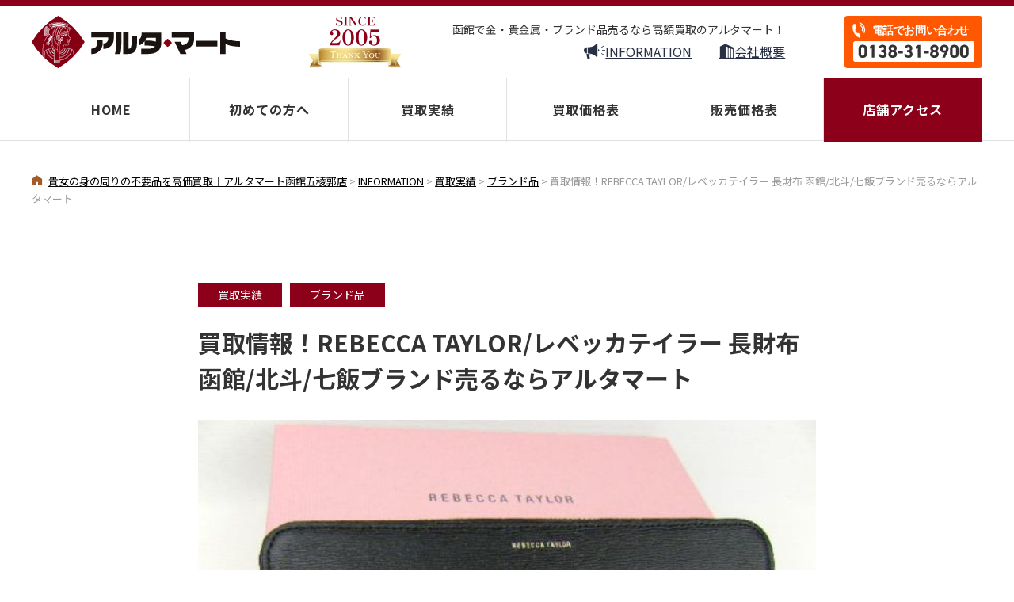

--- FILE ---
content_type: text/html; charset=UTF-8
request_url: https://altamart.jp/buy/%E8%B2%B7%E5%8F%96%E6%83%85%E5%A0%B1%EF%BC%81rebecca-taylor%E3%83%AC%E3%83%99%E3%83%83%E3%82%AB%E3%83%86%E3%82%A4%E3%83%A9%E3%83%BC-%E9%95%B7%E8%B2%A1%E5%B8%83-%E5%87%BD%E9%A4%A8%E5%8C%97%E6%96%97/
body_size: 13452
content:
<!DOCTYPE html>
<html lang="ja" prefix="og: https://ogp.me/ns#">
<head>
  <!-- 共通のものを定義しておく部分 -->

<!-- 共通部分 -->
<meta charset="UTF-8">
<meta name="viewport" content="width=device-width,initial-scale=1">
<meta name=”keywords” content="函館,五稜郭,高価買取,現金化,リサイクルショップ,金券ショップ
">


<link rel="preconnect" href="https://fonts.googleapis.com">
<link rel="preconnect" href="https://fonts.gstatic.com" crossorigin>
<link href="https://fonts.googleapis.com/css2?family=Lato:wght@300&family=Noto+Sans+JP:wght@300;400;500;600;700;800;900&family=Oswald:wght@700&family=Poppins:wght@500&family=Shippori+Mincho:wght@400;500;600;700&family=Noto+Serif+JP:wght@500;600;700&display=swap" rel="stylesheet">

<!-- Google tag (gtag.js) -->
<script async src="https://www.googletagmanager.com/gtag/js?id=G-F7WPDFC6HT"></script>
<script>
  window.dataLayer = window.dataLayer || [];
  function gtag(){dataLayer.push(arguments);}
  gtag('js', new Date());

  gtag('config', 'G-F7WPDFC6HT');
</script>
<script>
	(function(i,s,o,g,r,a,m){i['GoogleAnalyticsObject']=r;i[r]=i[r]||function(){
	(i[r].q=i[r].q||[]).push(arguments)},i[r].l=1*new Date();a=s.createElement(o),
	m=s.getElementsByTagName(o)[0];a.async=1;a.src=g;m.parentNode.insertBefore(a,m)
	})(window,document,'script','https://www.google-analytics.com/analytics.js','ga');
	ga('create', 'UA-82279219-1', 'auto');
	ga('send', 'pageview');
	</script>  <meta name='robots' content='index, follow, max-image-preview:large, max-snippet:-1, max-video-preview:-1' />

	<!-- This site is optimized with the Yoast SEO plugin v25.8 - https://yoast.com/wordpress/plugins/seo/ -->
	<title>買取情報！REBECCA TAYLOR/レベッカテイラー 長財布 函館/北斗/七飯ブランド売るならアルタマート - 貴女の身の周りの不要品を高価買取｜アルタマート函館五稜郭店</title>
	<link rel="canonical" href="https://altamart.jp/buy/買取情報！rebecca-taylorレベッカテイラー-長財布-函館北斗/" />
	<meta property="og:locale" content="ja_JP" />
	<meta property="og:type" content="article" />
	<meta property="og:title" content="買取情報！REBECCA TAYLOR/レベッカテイラー 長財布 函館/北斗/七飯ブランド売るならアルタマート - 貴女の身の周りの不要品を高価買取｜アルタマート函館五稜郭店" />
	<meta property="og:description" content="こんにちは。アルタマートです。 本日の買取り情報です。 &nbsp; REBECCA TAYLOR/レベッカテイラー　ファスナー長財布　ブラック 【商品状態】未使用品 【素　　　材】牛革 【付　属　品】箱 商品状態は、未 [&hellip;]" />
	<meta property="og:url" content="https://altamart.jp/buy/買取情報！rebecca-taylorレベッカテイラー-長財布-函館北斗/" />
	<meta property="og:site_name" content="貴女の身の周りの不要品を高価買取｜アルタマート函館五稜郭店" />
	<meta property="article:published_time" content="2016-07-21T01:39:54+00:00" />
	<meta property="article:modified_time" content="2022-05-30T00:19:21+00:00" />
	<meta property="og:image" content="https://altamart.jp/wp-content/uploads/2016/07/2016020900073.jpg" />
	<meta property="og:image:width" content="600" />
	<meta property="og:image:height" content="450" />
	<meta property="og:image:type" content="image/jpeg" />
	<meta name="author" content="hakoreco_admin" />
	<meta name="twitter:card" content="summary_large_image" />
	<meta name="twitter:label1" content="執筆者" />
	<meta name="twitter:data1" content="hakoreco_admin" />
	<script type="application/ld+json" class="yoast-schema-graph">{"@context":"https://schema.org","@graph":[{"@type":"Article","@id":"https://altamart.jp/buy/%e8%b2%b7%e5%8f%96%e6%83%85%e5%a0%b1%ef%bc%81rebecca-taylor%e3%83%ac%e3%83%99%e3%83%83%e3%82%ab%e3%83%86%e3%82%a4%e3%83%a9%e3%83%bc-%e9%95%b7%e8%b2%a1%e5%b8%83-%e5%87%bd%e9%a4%a8%e5%8c%97%e6%96%97/#article","isPartOf":{"@id":"https://altamart.jp/buy/%e8%b2%b7%e5%8f%96%e6%83%85%e5%a0%b1%ef%bc%81rebecca-taylor%e3%83%ac%e3%83%99%e3%83%83%e3%82%ab%e3%83%86%e3%82%a4%e3%83%a9%e3%83%bc-%e9%95%b7%e8%b2%a1%e5%b8%83-%e5%87%bd%e9%a4%a8%e5%8c%97%e6%96%97/"},"author":{"name":"hakoreco_admin","@id":"https://altamart.jp/#/schema/person/fa388d7fa8995a42300ec0c5ad683c6a"},"headline":"買取情報！REBECCA TAYLOR/レベッカテイラー 長財布 函館/北斗/七飯ブランド売るならアルタマート","datePublished":"2016-07-21T01:39:54+00:00","dateModified":"2022-05-30T00:19:21+00:00","mainEntityOfPage":{"@id":"https://altamart.jp/buy/%e8%b2%b7%e5%8f%96%e6%83%85%e5%a0%b1%ef%bc%81rebecca-taylor%e3%83%ac%e3%83%99%e3%83%83%e3%82%ab%e3%83%86%e3%82%a4%e3%83%a9%e3%83%bc-%e9%95%b7%e8%b2%a1%e5%b8%83-%e5%87%bd%e9%a4%a8%e5%8c%97%e6%96%97/"},"wordCount":14,"commentCount":0,"publisher":{"@id":"https://altamart.jp/#organization"},"image":{"@id":"https://altamart.jp/buy/%e8%b2%b7%e5%8f%96%e6%83%85%e5%a0%b1%ef%bc%81rebecca-taylor%e3%83%ac%e3%83%99%e3%83%83%e3%82%ab%e3%83%86%e3%82%a4%e3%83%a9%e3%83%bc-%e9%95%b7%e8%b2%a1%e5%b8%83-%e5%87%bd%e9%a4%a8%e5%8c%97%e6%96%97/#primaryimage"},"thumbnailUrl":"https://altamart.jp/wp-content/uploads/2016/07/2016020900073.jpg","articleSection":["ブランド品","買取実績"],"inLanguage":"ja","potentialAction":[{"@type":"CommentAction","name":"Comment","target":["https://altamart.jp/buy/%e8%b2%b7%e5%8f%96%e6%83%85%e5%a0%b1%ef%bc%81rebecca-taylor%e3%83%ac%e3%83%99%e3%83%83%e3%82%ab%e3%83%86%e3%82%a4%e3%83%a9%e3%83%bc-%e9%95%b7%e8%b2%a1%e5%b8%83-%e5%87%bd%e9%a4%a8%e5%8c%97%e6%96%97/#respond"]}]},{"@type":"WebPage","@id":"https://altamart.jp/buy/%e8%b2%b7%e5%8f%96%e6%83%85%e5%a0%b1%ef%bc%81rebecca-taylor%e3%83%ac%e3%83%99%e3%83%83%e3%82%ab%e3%83%86%e3%82%a4%e3%83%a9%e3%83%bc-%e9%95%b7%e8%b2%a1%e5%b8%83-%e5%87%bd%e9%a4%a8%e5%8c%97%e6%96%97/","url":"https://altamart.jp/buy/%e8%b2%b7%e5%8f%96%e6%83%85%e5%a0%b1%ef%bc%81rebecca-taylor%e3%83%ac%e3%83%99%e3%83%83%e3%82%ab%e3%83%86%e3%82%a4%e3%83%a9%e3%83%bc-%e9%95%b7%e8%b2%a1%e5%b8%83-%e5%87%bd%e9%a4%a8%e5%8c%97%e6%96%97/","name":"買取情報！REBECCA TAYLOR/レベッカテイラー 長財布 函館/北斗/七飯ブランド売るならアルタマート - 貴女の身の周りの不要品を高価買取｜アルタマート函館五稜郭店","isPartOf":{"@id":"https://altamart.jp/#website"},"primaryImageOfPage":{"@id":"https://altamart.jp/buy/%e8%b2%b7%e5%8f%96%e6%83%85%e5%a0%b1%ef%bc%81rebecca-taylor%e3%83%ac%e3%83%99%e3%83%83%e3%82%ab%e3%83%86%e3%82%a4%e3%83%a9%e3%83%bc-%e9%95%b7%e8%b2%a1%e5%b8%83-%e5%87%bd%e9%a4%a8%e5%8c%97%e6%96%97/#primaryimage"},"image":{"@id":"https://altamart.jp/buy/%e8%b2%b7%e5%8f%96%e6%83%85%e5%a0%b1%ef%bc%81rebecca-taylor%e3%83%ac%e3%83%99%e3%83%83%e3%82%ab%e3%83%86%e3%82%a4%e3%83%a9%e3%83%bc-%e9%95%b7%e8%b2%a1%e5%b8%83-%e5%87%bd%e9%a4%a8%e5%8c%97%e6%96%97/#primaryimage"},"thumbnailUrl":"https://altamart.jp/wp-content/uploads/2016/07/2016020900073.jpg","datePublished":"2016-07-21T01:39:54+00:00","dateModified":"2022-05-30T00:19:21+00:00","breadcrumb":{"@id":"https://altamart.jp/buy/%e8%b2%b7%e5%8f%96%e6%83%85%e5%a0%b1%ef%bc%81rebecca-taylor%e3%83%ac%e3%83%99%e3%83%83%e3%82%ab%e3%83%86%e3%82%a4%e3%83%a9%e3%83%bc-%e9%95%b7%e8%b2%a1%e5%b8%83-%e5%87%bd%e9%a4%a8%e5%8c%97%e6%96%97/#breadcrumb"},"inLanguage":"ja","potentialAction":[{"@type":"ReadAction","target":["https://altamart.jp/buy/%e8%b2%b7%e5%8f%96%e6%83%85%e5%a0%b1%ef%bc%81rebecca-taylor%e3%83%ac%e3%83%99%e3%83%83%e3%82%ab%e3%83%86%e3%82%a4%e3%83%a9%e3%83%bc-%e9%95%b7%e8%b2%a1%e5%b8%83-%e5%87%bd%e9%a4%a8%e5%8c%97%e6%96%97/"]}]},{"@type":"ImageObject","inLanguage":"ja","@id":"https://altamart.jp/buy/%e8%b2%b7%e5%8f%96%e6%83%85%e5%a0%b1%ef%bc%81rebecca-taylor%e3%83%ac%e3%83%99%e3%83%83%e3%82%ab%e3%83%86%e3%82%a4%e3%83%a9%e3%83%bc-%e9%95%b7%e8%b2%a1%e5%b8%83-%e5%87%bd%e9%a4%a8%e5%8c%97%e6%96%97/#primaryimage","url":"https://altamart.jp/wp-content/uploads/2016/07/2016020900073.jpg","contentUrl":"https://altamart.jp/wp-content/uploads/2016/07/2016020900073.jpg","width":600,"height":450},{"@type":"BreadcrumbList","@id":"https://altamart.jp/buy/%e8%b2%b7%e5%8f%96%e6%83%85%e5%a0%b1%ef%bc%81rebecca-taylor%e3%83%ac%e3%83%99%e3%83%83%e3%82%ab%e3%83%86%e3%82%a4%e3%83%a9%e3%83%bc-%e9%95%b7%e8%b2%a1%e5%b8%83-%e5%87%bd%e9%a4%a8%e5%8c%97%e6%96%97/#breadcrumb","itemListElement":[{"@type":"ListItem","position":1,"name":"ホーム","item":"https://altamart.jp/"},{"@type":"ListItem","position":2,"name":"INFORMATION","item":"https://altamart.jp/information/"},{"@type":"ListItem","position":3,"name":"買取情報！REBECCA TAYLOR/レベッカテイラー 長財布 函館/北斗/七飯ブランド売るならアルタマート"}]},{"@type":"WebSite","@id":"https://altamart.jp/#website","url":"https://altamart.jp/","name":"貴女の身の周りの不要品を高価買取｜アルタマート函館五稜郭店","description":"アルタマートの買取はブランド品、金プラチナ、お酒、金券、切手、株主優待券の６品目。店舗は市電「五稜郭公園前」徒歩１分ミスタードーナツとなり。来店客の女性比率９３％、女性店長が査定からお支払いまですべて対応しますので安心してご来店ください。","publisher":{"@id":"https://altamart.jp/#organization"},"potentialAction":[{"@type":"SearchAction","target":{"@type":"EntryPoint","urlTemplate":"https://altamart.jp/?s={search_term_string}"},"query-input":{"@type":"PropertyValueSpecification","valueRequired":true,"valueName":"search_term_string"}}],"inLanguage":"ja"},{"@type":"Organization","@id":"https://altamart.jp/#organization","name":"貴女の身の周りの不要品を高価買取｜アルタマート函館五稜郭店","url":"https://altamart.jp/","logo":{"@type":"ImageObject","inLanguage":"ja","@id":"https://altamart.jp/#/schema/logo/image/","url":"https://altamart.jp/wp-content/uploads/2022/06/OGimage.png","contentUrl":"https://altamart.jp/wp-content/uploads/2022/06/OGimage.png","width":1200,"height":630,"caption":"貴女の身の周りの不要品を高価買取｜アルタマート函館五稜郭店"},"image":{"@id":"https://altamart.jp/#/schema/logo/image/"}},{"@type":"Person","@id":"https://altamart.jp/#/schema/person/fa388d7fa8995a42300ec0c5ad683c6a","name":"hakoreco_admin","image":{"@type":"ImageObject","inLanguage":"ja","@id":"https://altamart.jp/#/schema/person/image/","url":"https://secure.gravatar.com/avatar/4a27fabb6add2f551136cd4358e377de2a052054defaab23ae2fdade71e05b37?s=96&d=mm&r=g","contentUrl":"https://secure.gravatar.com/avatar/4a27fabb6add2f551136cd4358e377de2a052054defaab23ae2fdade71e05b37?s=96&d=mm&r=g","caption":"hakoreco_admin"},"url":"https://altamart.jp/author/hakoreco_admin/"}]}</script>
	<!-- / Yoast SEO plugin. -->


<link rel='dns-prefetch' href='//ajax.googleapis.com' />
<link rel='dns-prefetch' href='//cdn.jsdelivr.net' />
<link rel='dns-prefetch' href='//cdnjs.cloudflare.com' />
<link rel="alternate" type="application/rss+xml" title="貴女の身の周りの不要品を高価買取｜アルタマート函館五稜郭店 &raquo; 買取情報！REBECCA TAYLOR/レベッカテイラー 長財布 函館/北斗/七飯ブランド売るならアルタマート のコメントのフィード" href="https://altamart.jp/buy/%e8%b2%b7%e5%8f%96%e6%83%85%e5%a0%b1%ef%bc%81rebecca-taylor%e3%83%ac%e3%83%99%e3%83%83%e3%82%ab%e3%83%86%e3%82%a4%e3%83%a9%e3%83%bc-%e9%95%b7%e8%b2%a1%e5%b8%83-%e5%87%bd%e9%a4%a8%e5%8c%97%e6%96%97/feed/" />
<link rel="alternate" title="oEmbed (JSON)" type="application/json+oembed" href="https://altamart.jp/wp-json/oembed/1.0/embed?url=https%3A%2F%2Faltamart.jp%2Fbuy%2F%25e8%25b2%25b7%25e5%258f%2596%25e6%2583%2585%25e5%25a0%25b1%25ef%25bc%2581rebecca-taylor%25e3%2583%25ac%25e3%2583%2599%25e3%2583%2583%25e3%2582%25ab%25e3%2583%2586%25e3%2582%25a4%25e3%2583%25a9%25e3%2583%25bc-%25e9%2595%25b7%25e8%25b2%25a1%25e5%25b8%2583-%25e5%2587%25bd%25e9%25a4%25a8%25e5%258c%2597%25e6%2596%2597%2F" />
<link rel="alternate" title="oEmbed (XML)" type="text/xml+oembed" href="https://altamart.jp/wp-json/oembed/1.0/embed?url=https%3A%2F%2Faltamart.jp%2Fbuy%2F%25e8%25b2%25b7%25e5%258f%2596%25e6%2583%2585%25e5%25a0%25b1%25ef%25bc%2581rebecca-taylor%25e3%2583%25ac%25e3%2583%2599%25e3%2583%2583%25e3%2582%25ab%25e3%2583%2586%25e3%2582%25a4%25e3%2583%25a9%25e3%2583%25bc-%25e9%2595%25b7%25e8%25b2%25a1%25e5%25b8%2583-%25e5%2587%25bd%25e9%25a4%25a8%25e5%258c%2597%25e6%2596%2597%2F&#038;format=xml" />
<style id='wp-img-auto-sizes-contain-inline-css' type='text/css'>
img:is([sizes=auto i],[sizes^="auto," i]){contain-intrinsic-size:3000px 1500px}
/*# sourceURL=wp-img-auto-sizes-contain-inline-css */
</style>
<style id='wp-emoji-styles-inline-css' type='text/css'>

	img.wp-smiley, img.emoji {
		display: inline !important;
		border: none !important;
		box-shadow: none !important;
		height: 1em !important;
		width: 1em !important;
		margin: 0 0.07em !important;
		vertical-align: -0.1em !important;
		background: none !important;
		padding: 0 !important;
	}
/*# sourceURL=wp-emoji-styles-inline-css */
</style>
<style id='wp-block-library-inline-css' type='text/css'>
:root{--wp-block-synced-color:#7a00df;--wp-block-synced-color--rgb:122,0,223;--wp-bound-block-color:var(--wp-block-synced-color);--wp-editor-canvas-background:#ddd;--wp-admin-theme-color:#007cba;--wp-admin-theme-color--rgb:0,124,186;--wp-admin-theme-color-darker-10:#006ba1;--wp-admin-theme-color-darker-10--rgb:0,107,160.5;--wp-admin-theme-color-darker-20:#005a87;--wp-admin-theme-color-darker-20--rgb:0,90,135;--wp-admin-border-width-focus:2px}@media (min-resolution:192dpi){:root{--wp-admin-border-width-focus:1.5px}}.wp-element-button{cursor:pointer}:root .has-very-light-gray-background-color{background-color:#eee}:root .has-very-dark-gray-background-color{background-color:#313131}:root .has-very-light-gray-color{color:#eee}:root .has-very-dark-gray-color{color:#313131}:root .has-vivid-green-cyan-to-vivid-cyan-blue-gradient-background{background:linear-gradient(135deg,#00d084,#0693e3)}:root .has-purple-crush-gradient-background{background:linear-gradient(135deg,#34e2e4,#4721fb 50%,#ab1dfe)}:root .has-hazy-dawn-gradient-background{background:linear-gradient(135deg,#faaca8,#dad0ec)}:root .has-subdued-olive-gradient-background{background:linear-gradient(135deg,#fafae1,#67a671)}:root .has-atomic-cream-gradient-background{background:linear-gradient(135deg,#fdd79a,#004a59)}:root .has-nightshade-gradient-background{background:linear-gradient(135deg,#330968,#31cdcf)}:root .has-midnight-gradient-background{background:linear-gradient(135deg,#020381,#2874fc)}:root{--wp--preset--font-size--normal:16px;--wp--preset--font-size--huge:42px}.has-regular-font-size{font-size:1em}.has-larger-font-size{font-size:2.625em}.has-normal-font-size{font-size:var(--wp--preset--font-size--normal)}.has-huge-font-size{font-size:var(--wp--preset--font-size--huge)}.has-text-align-center{text-align:center}.has-text-align-left{text-align:left}.has-text-align-right{text-align:right}.has-fit-text{white-space:nowrap!important}#end-resizable-editor-section{display:none}.aligncenter{clear:both}.items-justified-left{justify-content:flex-start}.items-justified-center{justify-content:center}.items-justified-right{justify-content:flex-end}.items-justified-space-between{justify-content:space-between}.screen-reader-text{border:0;clip-path:inset(50%);height:1px;margin:-1px;overflow:hidden;padding:0;position:absolute;width:1px;word-wrap:normal!important}.screen-reader-text:focus{background-color:#ddd;clip-path:none;color:#444;display:block;font-size:1em;height:auto;left:5px;line-height:normal;padding:15px 23px 14px;text-decoration:none;top:5px;width:auto;z-index:100000}html :where(.has-border-color){border-style:solid}html :where([style*=border-top-color]){border-top-style:solid}html :where([style*=border-right-color]){border-right-style:solid}html :where([style*=border-bottom-color]){border-bottom-style:solid}html :where([style*=border-left-color]){border-left-style:solid}html :where([style*=border-width]){border-style:solid}html :where([style*=border-top-width]){border-top-style:solid}html :where([style*=border-right-width]){border-right-style:solid}html :where([style*=border-bottom-width]){border-bottom-style:solid}html :where([style*=border-left-width]){border-left-style:solid}html :where(img[class*=wp-image-]){height:auto;max-width:100%}:where(figure){margin:0 0 1em}html :where(.is-position-sticky){--wp-admin--admin-bar--position-offset:var(--wp-admin--admin-bar--height,0px)}@media screen and (max-width:600px){html :where(.is-position-sticky){--wp-admin--admin-bar--position-offset:0px}}
/*wp_block_styles_on_demand_placeholder:697c354f5c032*/
/*# sourceURL=wp-block-library-inline-css */
</style>
<style id='classic-theme-styles-inline-css' type='text/css'>
/*! This file is auto-generated */
.wp-block-button__link{color:#fff;background-color:#32373c;border-radius:9999px;box-shadow:none;text-decoration:none;padding:calc(.667em + 2px) calc(1.333em + 2px);font-size:1.125em}.wp-block-file__button{background:#32373c;color:#fff;text-decoration:none}
/*# sourceURL=/wp-includes/css/classic-themes.min.css */
</style>
<link rel='stylesheet' id='font-awesome-css' href='//cdnjs.cloudflare.com/ajax/libs/font-awesome/5.15.4/css/all.min.css?ver=5.15.4' type='text/css' media='all' />
<link rel='stylesheet' id='common-css-css' href='https://altamart.jp/wp-content/themes/altamart-theme/assets/css/common.css?ver=1.0.0' type='text/css' media='all' />
<link rel='stylesheet' id='single-css-css' href='https://altamart.jp/wp-content/themes/altamart-theme/assets/css/pages/single.css?ver=1.0.0' type='text/css' media='all' />
<script type="text/javascript" src="//cdn.jsdelivr.net/npm/viewport-extra@1.0.4/dist/viewport-extra.min.js?ver=1.0.4" id="viewport-extra-js"></script>
<link rel="https://api.w.org/" href="https://altamart.jp/wp-json/" /><link rel="alternate" title="JSON" type="application/json" href="https://altamart.jp/wp-json/wp/v2/posts/6432" /><link rel="EditURI" type="application/rsd+xml" title="RSD" href="https://altamart.jp/xmlrpc.php?rsd" />
<meta name="generator" content="WordPress 6.9" />
<link rel='shortlink' href='https://altamart.jp/?p=6432' />
<link rel="icon" href="https://altamart.jp/wp-content/uploads/2022/08/cropped-cropped-ファビコンベース320320-–-2-32x32.png" sizes="32x32" />
<link rel="icon" href="https://altamart.jp/wp-content/uploads/2022/08/cropped-cropped-ファビコンベース320320-–-2-192x192.png" sizes="192x192" />
<link rel="apple-touch-icon" href="https://altamart.jp/wp-content/uploads/2022/08/cropped-cropped-ファビコンベース320320-–-2-180x180.png" />
<meta name="msapplication-TileImage" content="https://altamart.jp/wp-content/uploads/2022/08/cropped-cropped-ファビコンベース320320-–-2-270x270.png" />
</head>
<body>
  <div class="p-navBg"></div><!-- /.p-navBg -->
  <header id="head" class="l-header p-header js-header is-white">
    <div class="l-header__inner p-header__inner l-wrapper01">
      <h1 class="p-header__logo"><a href="https://altamart.jp/"><img src="https://altamart.jp/wp-content/themes/altamart-theme/assets/images/common/img_common_logo_01.svg" alt="ご不要のブランド品、金プラチナ、お酒、金券、切手、株主優待券を高価買取｜アルタマート函館五稜郭店"></a></h1><!-- /.p-header__logo -->
      <div class="p-header__since">
        <img src="https://altamart.jp/wp-content/themes/altamart-theme/assets/images/common/img_head_02.png" alt="SINCE2005">
      </div><!-- /.p-header__since -->
      <div class="p-header__nav">
        <p class="ttl">函館で金・貴金属・ブランド品売るなら高額買取のアルタマート！</p><!-- /.ttl -->
        <ul class="p-nav01">
          <li class="p-nav01__list"><a href="https://altamart.jp/information/"><span class="icon"><i class="ico ico-speaker"></i><!-- /.ico ico-speaker --></span><span class="text">INFORMATION</span><!-- /text --><!-- /.icon --></a></li><!-- /.p-nav01__list -->
          <li class="p-nav01__list"><a href="#company"><span class="icon"><i class="ico ico-building"></i></span><span class="text">会社概要</span><!-- /.text --><!-- /.icon --></a></li><!-- /.p-nav01__list -->
        </ul><!-- /.p-nav01 -->
      </div><!-- /.p-header__nav -->
      <div class="p-header__contact">
        <!-- <div class="bnr">
          <a href="https://lin.ee/VkKP2Fw" target="_blank"><img src="https://altamart.jp/wp-content/themes/altamart-theme/assets/images/common/img_header_bnr_01.svg" alt="ご自宅からLINE査定"></a>
        </div>/.bnr -->
        <div class="bnr is-tel">
          <a href="tel:0138318900"><img src="https://altamart.jp/wp-content/themes/altamart-theme/assets/images/common/img_header_bnr_02.svg" alt="今すぐ気軽に電話査定"></a>
        </div><!-- /.bnr -->
        <a href="#head" class="c-goTop02 js-goTop">
          <img src="https://altamart.jp/wp-content/themes/altamart-theme/assets/images/common/img_common_goTop.svg" alt="">
        </a>
      </div><!-- /.p-header__contact -->
    </div><!-- /.l-header__inner -->
    <nav class="p-nav02 js-nav">
      <ul class="globalNav l-wrapper01">
        <li class="listItem"><a href="https://altamart.jp">HOME</a></li><!-- /.listItem -->
        <li class="listItem"><a href="https://altamart.jp/beginner/">初めての方へ</a></li><!-- /.listItem -->
        <li class="listItem"><a href="https://altamart.jp/category/buy/">買取実績</a></li><!-- /.listItem -->
        <li class="listItem"><a href="https://altamart.jp/price-list/">買取価格表</a></li><!-- /.listItem -->
        <li class="listItem"><a href="https://altamart.jp/price-list/#buy">販売価格表</a></li><!-- /.listItem -->
        <li class="listItem is-access"><a href="#shopInfo">店舗アクセス</a></li><!-- /.listItem -->
      </ul><!-- /.mainNav -->

      <ul class="p-nav01 u-pc-hide">
        <li class="p-nav01__list"><a href="https://altamart.jp/information/"><span class="icon"><i class="ico ico-speaker"></i><!-- /.ico ico-speaker --></span><span class="text">INFORMATION</span><!-- /text --><!-- /.icon --></a></li><!-- /.p-nav01__list -->
        <li class="p-nav01__list"><a href="#company"><span class="icon"><i class="ico ico-building"></i></span><span class="text">会社概要</span><!-- /.text --><!-- /.icon --></a></li><!-- /.p-nav01__list -->
        </ul><!-- /.p-nav01 -->
      <div class="p-copy is-nav u-pc-hide">
        <div class="privacy"><a href="https://altamart.jp/privacy">プライバシーポリシー</a></div><!-- /.privacy -->
        <p class="copy">Copyright (C) ALTA-MART. All rights reserved</p><!-- /.copy -->
      </div><!-- /.p-copy -->
    </nav><!-- /.p-nav -->
    <div class="p-header__toggle js-toggle">
      <span class="barWrap">
        <span class="bar"></span><span class="bar"></span><span class="bar"></span>
      </span><!-- /.barWrap -->
      <span class="text"></span><!-- /.text -->
    </div><!-- /.p-header__toggle js-toggle -->
  </header><!-- /.l-header .p-header -->
  <div class="p-navmenuBg"></div><!-- /.menuBg -->  <main class="mainContents">
    <div class="p-bread breadcrumbs l-wrapper01" typeof="BreadcrumbList" vocab="https://schema.org/">
        <!-- Breadcrumb NavXT 7.2.0 -->
<span property="itemListElement" typeof="ListItem"><a property="item" typeof="WebPage" title="貴女の身の周りの不要品を高価買取｜アルタマート函館五稜郭店へ移動する" href="https://altamart.jp" class="home" ><span property="name">貴女の身の周りの不要品を高価買取｜アルタマート函館五稜郭店</span></a><meta property="position" content="1"></span> &gt; <span property="itemListElement" typeof="ListItem"><a property="item" typeof="WebPage" title="INFORMATIONへ移動する" href="https://altamart.jp/information/" class="post-root post post-post" ><span property="name">INFORMATION</span></a><meta property="position" content="2"></span> &gt; <span property="itemListElement" typeof="ListItem"><a property="item" typeof="WebPage" title="Go to the 買取実績 カテゴリー archives." href="https://altamart.jp/category/buy/" class="taxonomy category" ><span property="name">買取実績</span></a><meta property="position" content="3"></span> &gt; <span property="itemListElement" typeof="ListItem"><a property="item" typeof="WebPage" title="Go to the ブランド品 カテゴリー archives." href="https://altamart.jp/category/buy/brand/" class="taxonomy category" ><span property="name">ブランド品</span></a><meta property="position" content="4"></span> &gt; <span property="itemListElement" typeof="ListItem"><span property="name" class="post post-post current-item">買取情報！REBECCA TAYLOR/レベッカテイラー 長財布 函館/北斗/七飯ブランド売るならアルタマート</span><meta property="url" content="https://altamart.jp/buy/%e8%b2%b7%e5%8f%96%e6%83%85%e5%a0%b1%ef%bc%81rebecca-taylor%e3%83%ac%e3%83%99%e3%83%83%e3%82%ab%e3%83%86%e3%82%a4%e3%83%a9%e3%83%bc-%e9%95%b7%e8%b2%a1%e5%b8%83-%e5%87%bd%e9%a4%a8%e5%8c%97%e6%96%97/"><meta property="position" content="5"></span>      </div>
    <article class="single">

      <header class="single__header">

        <ul class="p-editor01__cat">
          <li>買取実績</li><li>ブランド品</li>        </ul>
        <h1 class="single__ttl">
          買取情報！REBECCA TAYLOR/レベッカテイラー 長財布 函館/北斗/七飯ブランド売るならアルタマート        </h1>
        <!-- /.single__ttl -->
      </header>
      <!-- /.single__header -->
                  <div class="p-editor01__thumbnail"> <img src="https://altamart.jp/wp-content/uploads/2016/07/2016020900073.jpg"> </div>
            <div class="p-editor01">
        <div class="p-editor01__inner">
                    <dl class="p-editor01__condition">
                                                          <dt class="heading">商品ランク：</dt><!-- /.heading -->
              <dd class="detail">B【おすすめ】</dd><!-- /.detail -->
                                          <dt class="heading">買取ランク：</dt><!-- /.heading -->
              <dd class="detail">S【未使用品】</dd><!-- /.detail -->
                                                      </dl><!-- /.p-editor01__condition -->
          <p>こんにちは。アルタマートです。</p>
<p>本日の買取り情報です。</p>
<p>&nbsp;</p>
<p>REBECCA TAYLOR/レベッカテイラー　ファスナー長財布　ブラック<br />
【商品状態】未使用品<br />
【素　　　材】牛革<br />
【付　属　品】箱<br />
商品状態は、未使用品です。</p>
<p>&nbsp;</p>
<p>当店では、レディースのブランド衣類・バッグ・お財布・靴・アクサセリー・小物類などを</p>
<p>買取平均相場よりも高くお買い取りしています。</p>
<p>査定はいつでも無料です。</p>
<p>ぜひ、ご来店をお待ちしております。</p>
<p>&nbsp;</p>
<p>アルタ・マート【五稜郭店】</p>
<p>ブログ担当　根岸</p>
<p>&nbsp;</p>
<p>函館・北斗・七飯近郊エリアの皆さまへ　あなたのご自宅に眠るお宝お売りください。</p>
<p>買取＆換金＆売却　売る！買う！売りたい！買いたい！リサイクル大好き人間大集合！</p>
<p>急な出費！いますぐ現金必要な方、遺品整理、生前整理なんでもご相談ください。【秘密厳守】</p>
<p>函館市内２店舗は函館市電停留所「函館駅前」「五稜郭公園前」のすぐ目の前</p>
<p>もちろん駐車場完備！ご来店に便利な当店を是非ご利用ください。</p>
<p>&nbsp;</p>
<p>〒０４０－００６３</p>
<p>北海道函館市若松町7番１７号</p>
<p>なんでも鑑定お宝リサイクル　アルタ・マート【函館駅前店】<br />
TEL：０１３８－２４－２０００ ●FAX：０１３８－２４－２０２０</p>
<p>【営業時間】平日９：００～１８：００　土曜日１０：：００～１６：００</p>
<p>【定 休 日】日曜日・祝日<br />
最寄り駅　函館市電「函館駅前」徒歩1分（駅前郵便局となり）<br />
駐車場　大原学園隣接エッセ月極駐車場のとなりの空き地スペースをご利用下さい。</p>
<p>&nbsp;</p>
<p>〒０４０－０００１</p>
<p>北海道函館市本町２５番１４号</p>
<p>なんでも鑑定お宝リサイクル　アルタ・マート【五稜郭店】<br />
TEL：０１３８－３１－８９００ ●FAX：０１３８－３１－８８９９</p>
<p>【営業時間】平日１０：００～１９：００　土曜日１０：：００～１７：００</p>
<p>【定 休 日】日曜日・祝日<br />
最寄り駅　函館市電「五稜郭公園前」徒歩1分（ミスタードーナツとなり）<br />
駐車場　五稜郭ビルパーキング　原田パーキング　その他近隣駐車場をご利用ください。</p>
<p>■□■□■□■□■□■□■□■□■□■□■□■□■□■□■□■□■□■□■□■□■□■□■□■□■□■□■□■□■□■□■□■□■□■□</p>
<p>【出張買取エリア】</p>
<p>函館市・北斗市・七飯町・鹿部町・森町・八雲町・長万部町・今金町・乙部町</p>
<p>せたな町・厚沢部町・江差町・上ノ国町・松前町・福島町・知内町・木古内町</p>
           </div>
        <!-- /.p-editor01__inner -->
      </div>
      <!-- /.p-editor01 -->
      <div class="single__meta">
                  <p class="single__date"><time datetime="2016-07-21">2016年07月21日</time></p>
          <!-- /.date -->
      </div>
      <!-- /.single__meta -->

          </article>
            <div class="p-paging01">
          <div class="p-paging01__inner">
                          <a href="https://altamart.jp/buy/%e8%b2%b7%e5%8f%96%e6%83%85%e5%a0%b1%ef%bc%81claudine-vitry%e3%82%af%e3%83%ad%e3%83%87%e3%82%a3%e3%83%bc%e3%83%8c%e3%83%b4%e3%82%a3%e3%83%88%e3%83%aa%e3%83%bc%e3%83%8d%e3%83%83%e3%82%af%e3%83%ac/" class="p-paging01__item is-prev">
                <div class="p-paging01__detail">
                  <p class="p-paging01__ttl">
                    買取情報！CLAUDINE VITRY/クロディーヌヴィトリーネックレス 函館/北斗… </p>
                  <div class="p-paging01__date">
                    2016,07.21                  </div>
                </div>
                <div class="p-paging01__thumb">
                                      <img src="https://altamart.jp/wp-content/uploads/2016/07/2016030400055-150x150.jpg" alt="">
                                </div>
              </a>
                                            <a href="https://altamart.jp/buy/%e8%b2%b7%e5%8f%96%e6%83%85%e5%a0%b1%ef%bc%81feiler%e3%83%95%e3%82%a7%e3%82%a4%e3%83%a9%e3%83%bc-%e8%8a%b1%e6%9f%84-%e3%83%90%e3%83%83%e3%82%b0-%e5%87%bd%e9%a4%a8%e5%8c%97%e6%96%97%e4%b8%83/" class="p-paging01__item is-next">
                  <div class="p-paging01__detail">
                    <p class="p-paging01__ttl">
                      買取情報！FEILER/フェイラー花柄函館/北斗/七飯ブランドバッグ売るならアルタマ…</p>
                    <div class="p-paging01__date">
                      2016,07.21                    </div>
                  </div>
                <div class="p-paging01__thumb">
                                      <img src="https://altamart.jp/wp-content/uploads/2016/07/2016011300084-150x150.jpg" alt="">
                                  </div>
            </a>
                  </div>
        <!-- <div class="single__return">
         <a class="btn c-button01 is-m is-cmn_color-01 is-gosick" href="https://altamart.jp/category/buy/">一覧に戻る</a>
        </div> -->
            <div class="single__return">
        <a class="btn c-button01 is-m is-cmn_color-01 is-gosick" href="https://altamart.jp/category/buy/">
          一覧に戻る
        </a>
      </div>

      </div>
        <section class="p-flow">
  <div class="p-flow__inner">
    <h2 class="p-flow__ttl c-heading01">
      <span class="ja">査定からお支払いまでの流れ</span>
      <span class="en">ASSESSMENT STEPS</span><!-- /.en -->
    </h2><!-- /.flow__ttl -->
    <div class="p-flow__list">
      <div class="c-card03">
        <h3 class="c-card03__ttl">
          <span class="step">
            <span class="step__ttl">STEP</span><!-- /.step__ttl -->
            <span class="step__no">01</span><!-- /.step__no -->
          </span><!-- /.step -->
          <span class="ttl">ご来店</span><!-- /.ttl -->
        </h3><!-- /.c-card03__ttl -->
        <div class="c-card03__img"><img src="https://altamart.jp/wp-content/themes/altamart-theme/assets/images/top/img_home_flow_01.svg" alt="イラスト"></div><!-- /.c-card03__img -->
        <p class="c-card03__text">売りたい商品と身分証明書をご持参のうえ、ご来店ください｡</p><!-- /.c-card03__text -->
      </div><!-- /.c-card03 -->
      <div class="c-card03">
        <h3 class="c-card03__ttl">
          <span class="step">
            <span class="step__ttl">STEP</span><!-- /.step__ttl -->
            <span class="step__no">02</span><!-- /.step__no -->
          </span><!-- /.step -->
          <span class="ttl">受付・査定</span><!-- /.ttl -->
        </h3><!-- /.c-card03__ttl -->
        <div class="c-card03__img"><img src="https://altamart.jp/wp-content/themes/altamart-theme/assets/images/top/img_home_flow_02.svg" alt="イラスト"></div><!-- /.c-card03__img -->
        <p class="c-card03__text">商品1点ずつ丁寧に査定し､金額を提示させていただきます。</p><!-- /.c-card03__text -->
      </div><!-- /.c-card03 -->
      <div class="c-card03">
        <h3 class="c-card03__ttl">
          <span class="step">
            <span class="step__ttl">STEP</span><!-- /.step__ttl -->
            <span class="step__no">03</span><!-- /.step__no -->
          </span><!-- /.step -->
          <span class="ttl">買取・お支払い</span><!-- /.ttl -->
        </h3><!-- /.c-card03__ttl -->
        <div class="c-card03__img"><img src="https://altamart.jp/wp-content/themes/altamart-theme/assets/images/top/img_home_flow_03.svg" alt="イラスト"></div><!-- /.c-card03__img -->
        <p class="c-card03__text">その場で即現金にてお支払いします｡<br>買取金額にご納得されなかった場合の査定料は一切かかりません。</p><!-- /.c-card03__text -->
      </div><!-- /.c-card03 -->
    </div><!-- /.flow__list -->
    <div class="other">
      <div class="other__block">
        <h3 class="other__ttl c-heading04">買取時に必要な身分証明書</h3><!-- /.other__ttl -->
        <ul class="c-list01">
          <li class="listItem">運転免許証</li><!-- /.listItem -->
          <li class="listItem">各種健康保険証</li><!-- /.listItem -->
          <li class="listItem">パスポート</li><!-- /.listItem -->
          <li class="listItem">身体障害者手帳</li><!-- /.listItem -->
          <li class="listItem">外国人登録証明書</li><!-- /.listItem -->
        </ul><!-- /.c-list01 -->
        <p>※現住所及び氏名が記載されているものに限ります。</p>
        <p>※個人情報はプライバシーポリシーに従い保管します。</p>
      </div><!-- /.other__block -->
      <div class="other__block">
        <h3 class="other__ttl c-heading04">買取時の注意事項</h3><!-- /.other__ttl -->
        <ul class="c-list01">
          <li class="listItem">20歳未満及び高校生の方からの買取はできません。</li><!-- /.listItem -->
          <li class="listItem">盗品及び法律で取引が禁止されている商品は買取できません。</li><!-- /.listItem -->
        </ul><!-- /.c-list01 -->
      </div><!-- /.other__block -->
    </div><!-- /.must -->
    <ul class="p-flow__bnr">
      <li class="listItem">
        <a href="#" class="is-tel">
          <picture>
            <source srcset="https://altamart.jp/wp-content/themes/altamart-theme/assets/images/top/img_home_topbnr02_01.webp" type="image/webp">
            <img src="https://altamart.jp/wp-content/themes/altamart-theme/assets/images/top/img_home_topbnr02_01.png" alt="らくらく電話査定">
          </picture>
        </a>
      </li><!-- /.listItem -->
    </ul><!-- /.p-flow__bnr -->
  </div><!-- /.p-flow__iner -->
</section><!-- /.p-flow -->  </main>
  <!-- /.l-main home -->
  
<section id="shopInfo" class="p-shop l-wrapper02">
  <h2 class="p-shop__ttl c-heading01"><span class="ja">店舗情報</span></h2><!-- /.c-heading01 -->
    <div class="l-wrapper01">
      <div class="p-shop__block">
        <div class="left">
          <p class="p-shop__name"><img src="https://altamart.jp/wp-content/themes/altamart-theme/assets/images/common/img_common_logo_01.svg" alt="アルタマート">函館五稜郭店</p><!-- /.p-shop__name -->
          <div class="p-shop__tel">
            <p class="ttl">お気軽にお問い合わせください</p><!-- /.ttl -->
            <div class="telBnr">
              <div class="telBnr__icon"><i class="ico ico-tel"></i><!-- /.ico ico-tel --></div><!-- /.telBnr__icon -->
              <div class="telBnr__tel">0138-31-8900</div><!-- / -->
            </div><!-- /.telBnr -->
          </div><!-- /.p-shop__tel -->
          <dl class="p-shop__add">
            <dt>住所</dt>
            <dd>
              <span class="add">〒040-0011<br>北海道函館市本町25-14</span><!-- /.add -->
              <a href="https://goo.gl/maps/5GjYbJ8UNk7jfBU3A" class="mapBtn" target="_blank"><i class="ico ico-mappin"></i><span class="text">MAP</span><!-- /.text --></a><!-- /.mapBtn -->
            </dd>
            <dt>FAX</dt>
            <dd>0138-31-8899</dd>
            <dt>営業時間</dt>
            <dd>平日/10：00～18：00 <br>
            土曜日/10：00～17：00</dd>
            <dt>定休日</dt>
            <dd>日曜日､祝日</dd>
            <!-- <dt>駐車場</dt>
            <dd>五稜郭ビルパーキング<br>2,000円以上ご利用のお客様1時間無料｡<br>(但し金券を除く)</dd> -->
          </dl><!-- /.p-shop__add -->
        </div><!-- /.left -->
        <div class="right">
          <iframe src="https://calendar.google.com/calendar/embed?height=512&wkst=1&bgcolor=%23ffffff&ctz=Asia%2FTokyo&showTitle=1&title=%E5%AE%9A%E4%BC%91%E6%97%A5%EF%BC%88%E2%9C%95%EF%BC%89&src=aHA3MW9jNzkwaWowdXBlbGhhZjBxNzIwZjRAZ3JvdXAuY2FsZW5kYXIuZ29vZ2xlLmNvbQ&color=%234285F4" style="border:solid 1px #777" width="370" height="512" frameborder="0" scrolling="no"></iframe>
        </div><!-- /.right -->
      </div><!-- /.p-shop__block -->
    </div><!-- /.l-wrapper01 -->
  </section><!-- /.p-shop -->
<div class="c-goTop01">
  <a href="#"><i class="ico ico-arrow-r"></i>このページの先頭へ戻る</a>
</div><!-- /.goTop -->
<footer id="company" class="p-footer l-footer l-wrapper02">
  <div class="p-footer__inner">
    <div class="p-footer__ttl">
      <img src="https://altamart.jp/wp-content/themes/altamart-theme/assets/images/common/img_common_logo_01.svg" alt="アルタマート">
      <p class="text">会社概要</p><!-- /.text -->
    </div><!-- /.p-footer__ttl -->
    <div class="p-footer__company">
      <div class="p-footer__tbl">
        <dl class="comTbl">
          <dt class="comTbl__heading">社名</dt><!-- /.comTbl -->
          <dd class="comTbl__detail">株式会社クレオ</dd><!-- /.comTbl__detail -->
          <dt class="comTbl__heading">設立</dt><!-- /.comTbl -->
          <dd class="comTbl__detail">2008年4月8日（創業2005年）</dd><!-- /.comTbl__detail -->
          <dt class="comTbl__heading">本社</dt><!-- /.comTbl -->
          <dd class="comTbl__detail">函館市本町25番14号</dd><!-- /.comTbl__detail -->
          <dt class="comTbl__heading">資本金</dt><!-- /.comTbl -->
          <dd class="comTbl__detail">3,000,000円</dd><!-- /.comTbl__detail -->
        </dl><!-- /.comTbl -->
        <dl class="comTbl">
        <dt class="comTbl__heading">事業内容</dt><!-- /.comTbl -->
          <dd class="comTbl__detail">古物商、リサイクルショップ</dd><!-- /.comTbl__detail -->
          <dt class="comTbl__heading">古物商<br class="u-pc-hide">許可証</dt><!-- /.comTbl -->
          <dd class="comTbl__detail">函中古第112010000294号/北海道公安委員会<br>函中古第112010000859号/北海道公安委員会</dd><!-- /.comTbl__detail -->
          <dt class="comTbl__heading">主要取引<br class="u-pc-hide">銀行</dt><!-- /.comTbl -->
          <dd class="comTbl__detail">北洋銀行　<br class="u-pc-hide">ゆうちょ銀行</dd><!-- /.comTbl__detail -->
        </dl><!-- /.comTbl -->
      </div><!-- /.p-footer__tbl -->
    </div><!-- /.p-footer__company -->
  </div><!-- /.p-footer__inner -->
  <div class="p-copy">
    <div class="privacy"><a href="https://altamart.jp/privacy">プライバシーポリシー</a></div><!-- /.privacy -->
    <p class="copy">Copyright (C) ALTA-MART. All rights reserved</p><!-- /.copy -->
  </div><!-- /.p-copy -->
</footer><!-- /.footer -->

<script type="speculationrules">
{"prefetch":[{"source":"document","where":{"and":[{"href_matches":"/*"},{"not":{"href_matches":["/wp-*.php","/wp-admin/*","/wp-content/uploads/*","/wp-content/*","/wp-content/plugins/*","/wp-content/themes/altamart-theme/*","/*\\?(.+)"]}},{"not":{"selector_matches":"a[rel~=\"nofollow\"]"}},{"not":{"selector_matches":".no-prefetch, .no-prefetch a"}}]},"eagerness":"conservative"}]}
</script>
<script type="text/javascript" src="//ajax.googleapis.com/ajax/libs/jquery/3.6.0/jquery.min.js?ver=3.6.0" id="googleapis-jquery-js"></script>
<script type="text/javascript" src="https://altamart.jp/wp-content/themes/altamart-theme/assets/js/main.js?ver=1.0.0" id="main-js"></script>
<script id="wp-emoji-settings" type="application/json">
{"baseUrl":"https://s.w.org/images/core/emoji/17.0.2/72x72/","ext":".png","svgUrl":"https://s.w.org/images/core/emoji/17.0.2/svg/","svgExt":".svg","source":{"concatemoji":"https://altamart.jp/wp-includes/js/wp-emoji-release.min.js?ver=6.9"}}
</script>
<script type="module">
/* <![CDATA[ */
/*! This file is auto-generated */
const a=JSON.parse(document.getElementById("wp-emoji-settings").textContent),o=(window._wpemojiSettings=a,"wpEmojiSettingsSupports"),s=["flag","emoji"];function i(e){try{var t={supportTests:e,timestamp:(new Date).valueOf()};sessionStorage.setItem(o,JSON.stringify(t))}catch(e){}}function c(e,t,n){e.clearRect(0,0,e.canvas.width,e.canvas.height),e.fillText(t,0,0);t=new Uint32Array(e.getImageData(0,0,e.canvas.width,e.canvas.height).data);e.clearRect(0,0,e.canvas.width,e.canvas.height),e.fillText(n,0,0);const a=new Uint32Array(e.getImageData(0,0,e.canvas.width,e.canvas.height).data);return t.every((e,t)=>e===a[t])}function p(e,t){e.clearRect(0,0,e.canvas.width,e.canvas.height),e.fillText(t,0,0);var n=e.getImageData(16,16,1,1);for(let e=0;e<n.data.length;e++)if(0!==n.data[e])return!1;return!0}function u(e,t,n,a){switch(t){case"flag":return n(e,"\ud83c\udff3\ufe0f\u200d\u26a7\ufe0f","\ud83c\udff3\ufe0f\u200b\u26a7\ufe0f")?!1:!n(e,"\ud83c\udde8\ud83c\uddf6","\ud83c\udde8\u200b\ud83c\uddf6")&&!n(e,"\ud83c\udff4\udb40\udc67\udb40\udc62\udb40\udc65\udb40\udc6e\udb40\udc67\udb40\udc7f","\ud83c\udff4\u200b\udb40\udc67\u200b\udb40\udc62\u200b\udb40\udc65\u200b\udb40\udc6e\u200b\udb40\udc67\u200b\udb40\udc7f");case"emoji":return!a(e,"\ud83e\u1fac8")}return!1}function f(e,t,n,a){let r;const o=(r="undefined"!=typeof WorkerGlobalScope&&self instanceof WorkerGlobalScope?new OffscreenCanvas(300,150):document.createElement("canvas")).getContext("2d",{willReadFrequently:!0}),s=(o.textBaseline="top",o.font="600 32px Arial",{});return e.forEach(e=>{s[e]=t(o,e,n,a)}),s}function r(e){var t=document.createElement("script");t.src=e,t.defer=!0,document.head.appendChild(t)}a.supports={everything:!0,everythingExceptFlag:!0},new Promise(t=>{let n=function(){try{var e=JSON.parse(sessionStorage.getItem(o));if("object"==typeof e&&"number"==typeof e.timestamp&&(new Date).valueOf()<e.timestamp+604800&&"object"==typeof e.supportTests)return e.supportTests}catch(e){}return null}();if(!n){if("undefined"!=typeof Worker&&"undefined"!=typeof OffscreenCanvas&&"undefined"!=typeof URL&&URL.createObjectURL&&"undefined"!=typeof Blob)try{var e="postMessage("+f.toString()+"("+[JSON.stringify(s),u.toString(),c.toString(),p.toString()].join(",")+"));",a=new Blob([e],{type:"text/javascript"});const r=new Worker(URL.createObjectURL(a),{name:"wpTestEmojiSupports"});return void(r.onmessage=e=>{i(n=e.data),r.terminate(),t(n)})}catch(e){}i(n=f(s,u,c,p))}t(n)}).then(e=>{for(const n in e)a.supports[n]=e[n],a.supports.everything=a.supports.everything&&a.supports[n],"flag"!==n&&(a.supports.everythingExceptFlag=a.supports.everythingExceptFlag&&a.supports[n]);var t;a.supports.everythingExceptFlag=a.supports.everythingExceptFlag&&!a.supports.flag,a.supports.everything||((t=a.source||{}).concatemoji?r(t.concatemoji):t.wpemoji&&t.twemoji&&(r(t.twemoji),r(t.wpemoji)))});
//# sourceURL=https://altamart.jp/wp-includes/js/wp-emoji-loader.min.js
/* ]]> */
</script>
</body>
</html>

--- FILE ---
content_type: image/svg+xml
request_url: https://altamart.jp/wp-content/themes/altamart-theme/assets/images/top/img_home_flow_01.svg
body_size: 5266
content:
<svg xmlns="http://www.w3.org/2000/svg" xmlns:xlink="http://www.w3.org/1999/xlink" width="298" height="194" viewBox="0 0 298 194">
  <defs>
    <clipPath id="clip-path">
      <rect id="長方形_8932" data-name="長方形 8932" width="62.325" height="69.568" fill="#80171f"/>
    </clipPath>
    <clipPath id="clip-path-2">
      <rect id="長方形_8931" data-name="長方形 8931" width="83.817" height="55.223" fill="#80171f"/>
    </clipPath>
  </defs>
  <g id="img_flow_01" transform="translate(-299 -4143)">
    <g id="長方形_8824" data-name="長方形 8824" transform="translate(300 4144)" fill="#fff" stroke="#80171f" stroke-width="1">
      <rect width="296" height="192" stroke="none"/>
      <rect x="-0.5" y="-0.5" width="297" height="193" fill="none"/>
    </g>
    <g id="女性の人物アイコン素材_その2" data-name="女性の人物アイコン素材 その2" transform="translate(285.982 4181.43)">
      <path id="パス_73469" data-name="パス 73469" d="M155.919,329.62l-.9-5.7a15.023,15.023,0,0,0-8.071-11.085l-18.833-9.525c-2.532-1.279-3.2-5.206-3.2-5.206a.755.755,0,0,0-1.371.2l-2.206,8.487L107.417,334.6,93.5,306.794l-2.208-8.487a.754.754,0,0,0-1.369-.2s-.671,3.927-3.2,5.206L67.88,312.836a15.028,15.028,0,0,0-8.067,11.085l-.9,5.7c-.316,2.035.1,5.021,1.924,6.514,2.437,1.991,11.438,14.419,46.576,14.419s44.14-12.428,46.578-14.419C155.818,334.641,156.238,331.655,155.919,329.62Z" transform="translate(0 -224.363)" fill="#8c001a"/>
      <path id="パス_73470" data-name="パス 73470" d="M124.011,42.875C123.6,31.3,141.238,31.8,149.183,18.894A161.191,161.191,0,0,0,159.576,34.85c.06,24.882,1.8,43.124,19.639,34.2,0,0-9.442-5.693-9.924-13.644-.829-13.646,1.05-23.64,0-30.728-.083-.58-.208-1.168-.342-1.759C167.619,9.41,155.741.044,141.981,0c-.053,0-.085,0-.085,0C126.558,0,116.154,13.517,114.5,24.681c-1.05,7.088.829,17.082,0,30.728-.482,7.951-9.924,13.644-9.924,13.644C122.769,78.152,124.673,61.439,124.011,42.875Z" transform="translate(-34.479)" fill="#8c001a"/>
    </g>
    <g id="グループ_28903" data-name="グループ 28903" transform="translate(470.643 4171.432)">
      <g id="グループ_28902" data-name="グループ 28902" clip-path="url(#clip-path)">
        <path id="パス_73885" data-name="パス 73885" d="M62.228,64.649,55.93,36.3a26.615,26.615,0,1,0-49.535,0L.1,64.649a4.042,4.042,0,0,0,3.946,4.919h54.24a4.042,4.042,0,0,0,3.946-4.919M35.451,52.775a4.413,4.413,0,0,1-8.58,0A21.776,21.776,0,0,1,9.388,31.427a1.107,1.107,0,0,1,2.214,0A19.536,19.536,0,0,0,26.922,50.514a4.4,4.4,0,0,1,8.478,0A19.534,19.534,0,0,0,50.721,31.427a1.107,1.107,0,0,1,2.215,0A21.778,21.778,0,0,1,35.451,52.775m14.97-26.666H11.9a4.023,4.023,0,0,0-1.278.214,20.538,20.538,0,0,1,41.072,0,4.03,4.03,0,0,0-1.276-.213" transform="translate(0)" fill="#80171f"/>
      </g>
    </g>
    <g id="グループ_28904" data-name="グループ 28904" transform="translate(458.246 4252)">
      <g id="グループ_28900" data-name="グループ 28900" clip-path="url(#clip-path-2)">
        <path id="パス_73879" data-name="パス 73879" d="M1.31,55.223h81.2a1.31,1.31,0,0,0,1.31-1.31V1.31A1.31,1.31,0,0,0,82.508,0H1.31A1.31,1.31,0,0,0,0,1.31v52.6a1.31,1.31,0,0,0,1.31,1.31m1.31-52.6H81.2V52.6H2.619Z" transform="translate(0 0)" fill="#80171f"/>
        <path id="パス_73880" data-name="パス 73880" d="M76.047,42.085h-29.4a1.31,1.31,0,0,0-1.31,1.31v37.4a1.31,1.31,0,0,0,1.31,1.31h29.4a1.31,1.31,0,0,0,1.31-1.31v-37.4a1.31,1.31,0,0,0-1.31-1.31M47.961,44.7H74.737V79.482l-.125-.072s-26.558-.022-26.651.072Zm0,34.778Z" transform="translate(-37.424 -34.736)" fill="#80171f"/>
        <path id="パス_73882" data-name="パス 73882" d="M259.562,104.709h28.084a1.31,1.31,0,0,0,0-2.619H259.562a1.31,1.31,0,0,0,0,2.619" transform="translate(-213.156 -84.263)" fill="#80171f"/>
        <path id="パス_73883" data-name="パス 73883" d="M287.646,215.469H259.562a1.31,1.31,0,0,0,0,2.619h28.084a1.31,1.31,0,0,0,0-2.619" transform="translate(-213.156 -177.844)" fill="#80171f"/>
        <path id="パス_73884" data-name="パス 73884" d="M287.646,246.675H259.562a1.31,1.31,0,1,0,0,2.619h28.084a1.31,1.31,0,0,0,0-2.619" transform="translate(-213.156 -203.601)" fill="#80171f"/>
        <g id="女性の人物アイコン素材_その2-2" data-name="女性の人物アイコン素材 その2" transform="translate(-45.922 13.294)">
          <path id="パス_73469-2" data-name="パス 73469" d="M80.854,304.98l-.2-1.293a3.409,3.409,0,0,0-1.832-2.515l-4.274-2.162a1.809,1.809,0,0,1-.727-1.181.171.171,0,0,0-.311.046l-.5,1.926-3.16,6.31-3.159-6.31-.5-1.926a.171.171,0,0,0-.311-.046,1.809,1.809,0,0,1-.727,1.181l-4.274,2.162a3.41,3.41,0,0,0-1.831,2.515l-.2,1.293a1.678,1.678,0,0,0,.437,1.478c.553.452,2.6,3.272,10.569,3.272s10.016-2.82,10.57-3.272A1.674,1.674,0,0,0,80.854,304.98Z" transform="translate(0 -281.095)" fill="#8c001a"/>
          <path id="パス_73470-2" data-name="パス 73470" d="M108.987,9.729C108.893,7.1,112.9,7.216,114.7,4.287a36.577,36.577,0,0,0,2.358,3.621c.014,5.646.408,9.786,4.456,7.762,0,0-2.143-1.292-2.252-3.1-.188-3.1.238-5.364,0-6.973-.019-.132-.047-.265-.078-.4A5.95,5.95,0,0,0,113.065,0h-.019c-3.48,0-5.842,3.067-6.216,5.6-.238,1.609.188,3.876,0,6.973-.109,1.8-2.252,3.1-2.252,3.1C108.705,17.734,109.137,13.942,108.987,9.729Z" transform="translate(-43.198)" fill="#8c001a"/>
        </g>
      </g>
    </g>
  </g>
</svg>


--- FILE ---
content_type: image/svg+xml
request_url: https://altamart.jp/wp-content/themes/altamart-theme/assets/images/top/img_home_flow_03.svg
body_size: 5618
content:
<svg xmlns="http://www.w3.org/2000/svg" xmlns:xlink="http://www.w3.org/1999/xlink" width="298" height="194" viewBox="0 0 298 194">
  <defs>
    <clipPath id="clip-path">
      <rect id="長方形_8935" data-name="長方形 8935" width="91.109" height="117.45" fill="#80171f"/>
    </clipPath>
  </defs>
  <g id="img_flow_03" transform="translate(-1003 -4143)">
    <g id="パス_73876" data-name="パス 73876" transform="translate(1004 4144)" fill="#fff">
      <path d="M 296.5 192.5 L 296 192.5 L 0 192.5 L -0.5 192.5 L -0.5 192 L -0.5 0 L -0.5 -0.5 L 0 -0.5 L 296 -0.5 L 296.5 -0.5 L 296.5 0 L 296.5 192 L 296.5 192.5 Z" stroke="none"/>
      <path d="M 0 0 L 0 192 L 296 192 L 296 0 L 0 0 M -1 -1 L 297 -1 L 297 193 L -1 193 L -1 -1 Z" stroke="none" fill="#80171f"/>
    </g>
    <g id="グループ_28909" data-name="グループ 28909" transform="translate(1054.566 4183.521)">
      <path id="パス_73895" data-name="パス 73895" d="M121.425,243.19h19.8v-16.8h-19.8Zm4.4-12.4h10.994v7.995H125.829Z" transform="translate(-85.772 -159.914)" fill="#80171f"/>
      <path id="パス_73896" data-name="パス 73896" d="M203.867,315.417h19.8v-16.8h-19.8Zm4.4-12.4h10.994v7.994H208.271Z" transform="translate(-144.007 -210.934)" fill="#80171f"/>
      <path id="パス_73897" data-name="パス 73897" d="M121.425,170.97h19.8v-16.8h-19.8Zm4.4-12.4h10.994v7.992H125.829Z" transform="translate(-85.772 -108.902)" fill="#80171f"/>
      <path id="パス_73898" data-name="パス 73898" d="M121.425,315.417h19.8v-16.8h-19.8Zm4.4-12.4h10.994v7.994H125.829Z" transform="translate(-85.772 -210.934)" fill="#80171f"/>
      <path id="パス_73899" data-name="パス 73899" d="M58.786,226.387h-19.8v16.8h19.8Zm-4.4,12.4H43.388v-7.995H54.382Z" transform="translate(-27.537 -159.914)" fill="#80171f"/>
      <path id="パス_73900" data-name="パス 73900" d="M58.786,154.17h-19.8v16.8h19.8Zm-4.4,12.4H43.388v-7.992H54.382Z" transform="translate(-27.537 -108.902)" fill="#80171f"/>
      <path id="パス_73901" data-name="パス 73901" d="M58.786,298.614h-19.8v16.8h19.8Zm-4.4,12.4H43.388v-7.994H54.382Z" transform="translate(-27.537 -210.934)" fill="#80171f"/>
      <path id="パス_73902" data-name="パス 73902" d="M4.4,4.4h82.3V113.045H4.4ZM0,117.45H91.109V0H0Z" fill="#80171f"/>
      <path id="パス_73903" data-name="パス 73903" d="M203.867,243.19h19.8v-16.8h-19.8Zm4.4-12.4h10.994v7.995H208.271Z" transform="translate(-144.007 -159.914)" fill="#80171f"/>
      <path id="パス_73904" data-name="パス 73904" d="M203.867,170.97h19.8v-16.8h-19.8Zm4.4-12.4h10.994v7.992H208.271Z" transform="translate(-144.007 -108.902)" fill="#80171f"/>
      <g id="グループ_28910" data-name="グループ 28910">
        <g id="グループ_28909-2" data-name="グループ 28909" clip-path="url(#clip-path)">
          <path id="パス_73906" data-name="パス 73906" d="M107.2,44.17H38.984V70.106H107.2ZM102.8,65.7H43.388V48.574H102.8Z" transform="translate(-27.537 -31.201)" fill="#80171f"/>
        </g>
      </g>
      <path id="パス_73907" data-name="パス 73907" d="M-23.632-3.234v1.568h1.918V0h1.96V-1.666h1.918V-3.234h-1.918v-.714h1.918V-5.516h-1.036l1.666-4.144h-2.2l-1.33,4.1-1.26-4.1h-2.17L-22.6-5.516h-1.036v1.568h1.918v.714Zm9.436-.924h.714c.994,0,1.484.5,1.484,1.358a1.209,1.209,0,0,1-1.26,1.274A1.278,1.278,0,0,1-14.686-2.59h-1.722c.07,1.568,1.232,2.716,3.276,2.716A2.792,2.792,0,0,0-10.052-2.7a2.471,2.471,0,0,0-1.456-2.31,2.363,2.363,0,0,0,1.316-2.114,2.845,2.845,0,0,0-3.052-2.66,2.843,2.843,0,0,0-3.038,2.66h1.736a1.149,1.149,0,0,1,1.2-1.036,1.12,1.12,0,0,1,1.2,1.12A1.187,1.187,0,0,1-13.482-5.81H-14.2ZM-7.252,0h2.1l1.946-3.934a6.783,6.783,0,0,0,.9-2.758A2.932,2.932,0,0,0-5.572-9.786,2.938,2.938,0,0,0-8.82-6.678,2.724,2.724,0,0,0-6.16-3.794a2.158,2.158,0,0,0,.938-.182ZM-4.27-6.762A1.229,1.229,0,0,1-5.572-5.4,1.225,1.225,0,0,1-6.86-6.762,1.229,1.229,0,0,1-5.572-8.134,1.233,1.233,0,0,1-4.27-6.762ZM.952-2.184h-1.9V2.268L.952.644ZM8.82-6.72c0-2.254-1.512-3.066-3.248-3.066s-3.248.812-3.248,3.08v3.752A2.929,2.929,0,0,0,5.572.126,2.929,2.929,0,0,0,8.82-2.954Zm-1.96.182v3.416c0,1.036-.42,1.6-1.288,1.6s-1.3-.56-1.3-1.6V-6.538c0-1.036.42-1.6,1.3-1.6S6.86-7.574,6.86-6.538Zm9.52-.182c0-2.254-1.512-3.066-3.248-3.066s-3.248.812-3.248,3.08v3.752A2.929,2.929,0,0,0,13.132.126a2.929,2.929,0,0,0,3.248-3.08Zm-1.96.182v3.416c0,1.036-.42,1.6-1.288,1.6s-1.3-.56-1.3-1.6V-6.538c0-1.036.42-1.6,1.3-1.6S14.42-7.574,14.42-6.538Zm9.52-.182c0-2.254-1.512-3.066-3.248-3.066s-3.248.812-3.248,3.08v3.752A2.929,2.929,0,0,0,20.692.126a2.929,2.929,0,0,0,3.248-3.08Zm-1.96.182v3.416c0,1.036-.42,1.6-1.288,1.6s-1.3-.56-1.3-1.6V-6.538c0-1.036.42-1.6,1.3-1.6S21.98-7.574,21.98-6.538Z" transform="translate(49.555 31.665)" fill="#80171f"/>
      <g id="グループ_28912" data-name="グループ 28912" transform="translate(116.23 7.634)">
        <g id="グループ_28913" data-name="グループ 28913">
          <path id="パス_73887" data-name="パス 73887" d="M244,254.06c-.032-.013-.06-.033-.091-.047-.029.014-.059.034-.089.047Z" transform="translate(-186.722 -194.528)" fill="#80171f"/>
        </g>
      </g>
    </g>
    <path id="パス_73908" data-name="パス 73908" d="M152.568,85.086c25.768-11.81,46.415-44.2,46.415-60.536C198.984,8.185,187.218,0,177.5,0c-16.84,0-21.993,13.84-24.805,13.84S144.553,0,127.9,0c-9.718,0-21.481,8.185-21.481,24.55,0,16.335,20.387,48.726,46.154,60.536M146.5,21.715l5.443,12.11c1.142,2.6,2.082,5.132,2.89,7.211h.132c.808-1.963,1.748-4.73,2.89-7.326l5.645-12h10.08L161.413,41.266h9.071V45.36H159.128v4.73h11.355v4.037H159.128V65.316h-9.273V54.127h-11.22V50.09h11.22V45.36h-11.22V41.266h9.07L136.082,21.715Z" transform="translate(1050.451 4202.154)" fill="#80171f"/>
  </g>
</svg>


--- FILE ---
content_type: text/plain
request_url: https://www.google-analytics.com/j/collect?v=1&_v=j102&a=511482682&t=pageview&_s=1&dl=https%3A%2F%2Faltamart.jp%2Fbuy%2F%25E8%25B2%25B7%25E5%258F%2596%25E6%2583%2585%25E5%25A0%25B1%25EF%25BC%2581rebecca-taylor%25E3%2583%25AC%25E3%2583%2599%25E3%2583%2583%25E3%2582%25AB%25E3%2583%2586%25E3%2582%25A4%25E3%2583%25A9%25E3%2583%25BC-%25E9%2595%25B7%25E8%25B2%25A1%25E5%25B8%2583-%25E5%2587%25BD%25E9%25A4%25A8%25E5%258C%2597%25E6%2596%2597%2F&ul=en-us%40posix&dt=%E8%B2%B7%E5%8F%96%E6%83%85%E5%A0%B1%EF%BC%81REBECCA%20TAYLOR%2F%E3%83%AC%E3%83%99%E3%83%83%E3%82%AB%E3%83%86%E3%82%A4%E3%83%A9%E3%83%BC%20%E9%95%B7%E8%B2%A1%E5%B8%83%20%E5%87%BD%E9%A4%A8%2F%E5%8C%97%E6%96%97%2F%E4%B8%83%E9%A3%AF%E3%83%96%E3%83%A9%E3%83%B3%E3%83%89%E5%A3%B2%E3%82%8B%E3%81%AA%E3%82%89%E3%82%A2%E3%83%AB%E3%82%BF%E3%83%9E%E3%83%BC%E3%83%88%20-%20%E8%B2%B4%E5%A5%B3%E3%81%AE%E8%BA%AB%E3%81%AE%E5%91%A8%E3%82%8A%E3%81%AE%E4%B8%8D%E8%A6%81%E5%93%81%E3%82%92%E9%AB%98%E4%BE%A1%E8%B2%B7%E5%8F%96%EF%BD%9C%E3%82%A2%E3%83%AB%E3%82%BF%E3%83%9E%E3%83%BC%E3%83%88%E5%87%BD%E9%A4%A8%E4%BA%94%E7%A8%9C%E9%83%AD%E5%BA%97&sr=1280x720&vp=1280x720&_u=IADAAEABAAAAACAAI~&jid=261936883&gjid=408474643&cid=1265151493.1769747792&tid=UA-82279219-1&_gid=1825900276.1769747793&_r=1&_slc=1&z=1055069604
body_size: -435
content:
2,cG-F3B3EES4P9,cG-T5DKF87GWY